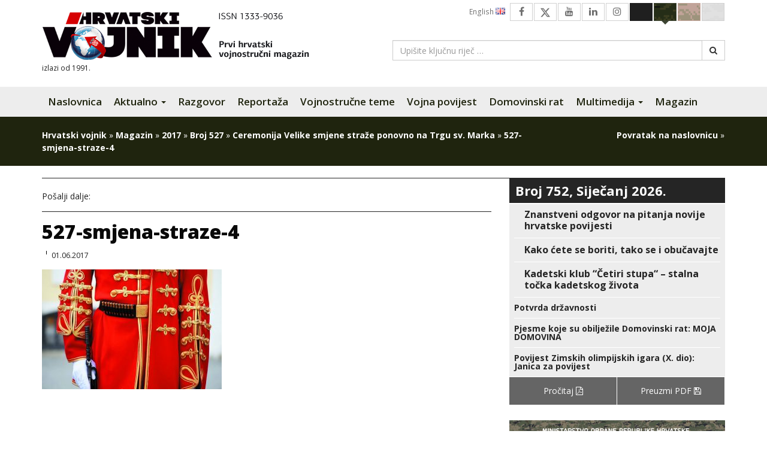

--- FILE ---
content_type: text/html; charset=UTF-8
request_url: https://hrvatski-vojnik.hr/ceremonija-velike-smjene-straze-ponovno-na-trgu-sv-marka/attachment-527-smjena-straze-4/
body_size: 15767
content:
<!DOCTYPE html>
<html lang="hr" class="no-js no-svg">
<head>
<meta charset="UTF-8">
<meta name="viewport" content="width=device-width, initial-scale=1">
<link rel="profile" href="http://gmpg.org/xfn/11">

<script>(function(html){html.className = html.className.replace(/\bno-js\b/,'js')})(document.documentElement);</script>
<meta name='robots' content='index, follow, max-image-preview:large, max-snippet:-1, max-video-preview:-1' />

	<!-- This site is optimized with the Yoast SEO plugin v26.4 - https://yoast.com/wordpress/plugins/seo/ -->
	<title>527-smjena-straze-4 - Hrvatski vojnik</title>
	<link rel="canonical" href="https://hrvatski-vojnik.hr/ceremonija-velike-smjene-straze-ponovno-na-trgu-sv-marka/attachment-527-smjena-straze-4/" />
	<meta property="og:locale" content="hr_HR" />
	<meta property="og:type" content="article" />
	<meta property="og:title" content="527-smjena-straze-4 - Hrvatski vojnik" />
	<meta property="og:url" content="https://hrvatski-vojnik.hr/ceremonija-velike-smjene-straze-ponovno-na-trgu-sv-marka/attachment-527-smjena-straze-4/" />
	<meta property="og:site_name" content="Hrvatski vojnik" />
	<meta property="article:publisher" content="https://www.facebook.com/HrvatskiVojnikMagazin?ref=hl" />
	<meta property="article:modified_time" content="2017-10-10T15:58:13+00:00" />
	<meta property="og:image" content="https://hrvatski-vojnik.hr/ceremonija-velike-smjene-straze-ponovno-na-trgu-sv-marka/attachment-527-smjena-straze-4" />
	<meta property="og:image:width" content="750" />
	<meta property="og:image:height" content="501" />
	<meta property="og:image:type" content="image/jpeg" />
	<meta name="twitter:card" content="summary_large_image" />
	<meta name="twitter:site" content="@HRvojnik" />
	<script type="application/ld+json" class="yoast-schema-graph">{"@context":"https://schema.org","@graph":[{"@type":"WebPage","@id":"https://hrvatski-vojnik.hr/ceremonija-velike-smjene-straze-ponovno-na-trgu-sv-marka/attachment-527-smjena-straze-4/","url":"https://hrvatski-vojnik.hr/ceremonija-velike-smjene-straze-ponovno-na-trgu-sv-marka/attachment-527-smjena-straze-4/","name":"527-smjena-straze-4 - Hrvatski vojnik","isPartOf":{"@id":"https://hrvatski-vojnik.hr/#website"},"primaryImageOfPage":{"@id":"https://hrvatski-vojnik.hr/ceremonija-velike-smjene-straze-ponovno-na-trgu-sv-marka/attachment-527-smjena-straze-4/#primaryimage"},"image":{"@id":"https://hrvatski-vojnik.hr/ceremonija-velike-smjene-straze-ponovno-na-trgu-sv-marka/attachment-527-smjena-straze-4/#primaryimage"},"thumbnailUrl":"https://hrvatski-vojnik.hr/wp-content/uploads/2017/06/527-smjena-straze-4.jpg","datePublished":"2017-06-01T07:59:36+00:00","dateModified":"2017-10-10T15:58:13+00:00","breadcrumb":{"@id":"https://hrvatski-vojnik.hr/ceremonija-velike-smjene-straze-ponovno-na-trgu-sv-marka/attachment-527-smjena-straze-4/#breadcrumb"},"inLanguage":"hr","potentialAction":[{"@type":"ReadAction","target":["https://hrvatski-vojnik.hr/ceremonija-velike-smjene-straze-ponovno-na-trgu-sv-marka/attachment-527-smjena-straze-4/"]}]},{"@type":"ImageObject","inLanguage":"hr","@id":"https://hrvatski-vojnik.hr/ceremonija-velike-smjene-straze-ponovno-na-trgu-sv-marka/attachment-527-smjena-straze-4/#primaryimage","url":"https://hrvatski-vojnik.hr/wp-content/uploads/2017/06/527-smjena-straze-4.jpg","contentUrl":"https://hrvatski-vojnik.hr/wp-content/uploads/2017/06/527-smjena-straze-4.jpg","width":750,"height":501},{"@type":"BreadcrumbList","@id":"https://hrvatski-vojnik.hr/ceremonija-velike-smjene-straze-ponovno-na-trgu-sv-marka/attachment-527-smjena-straze-4/#breadcrumb","itemListElement":[{"@type":"ListItem","position":1,"name":"Hrvatski vojnik","item":"https://hrvatski-vojnik.hr/"},{"@type":"ListItem","position":2,"name":"Magazin","item":"https://hrvatski-vojnik.hr/kategorija/magazin/"},{"@type":"ListItem","position":3,"name":"2017","item":"https://hrvatski-vojnik.hr/kategorija/magazin/2017/"},{"@type":"ListItem","position":4,"name":"Broj 527","item":"https://hrvatski-vojnik.hr/kategorija/magazin/2017/broj-527/"},{"@type":"ListItem","position":5,"name":"Ceremonija Velike smjene straže ponovno na Trgu sv. Marka","item":"https://hrvatski-vojnik.hr/ceremonija-velike-smjene-straze-ponovno-na-trgu-sv-marka/"},{"@type":"ListItem","position":6,"name":"527-smjena-straze-4"}]},{"@type":"WebSite","@id":"https://hrvatski-vojnik.hr/#website","url":"https://hrvatski-vojnik.hr/","name":"Hrvatski vojnik","description":"Internet izdanje","publisher":{"@id":"https://hrvatski-vojnik.hr/#organization"},"potentialAction":[{"@type":"SearchAction","target":{"@type":"EntryPoint","urlTemplate":"https://hrvatski-vojnik.hr/?s={search_term_string}"},"query-input":{"@type":"PropertyValueSpecification","valueRequired":true,"valueName":"search_term_string"}}],"inLanguage":"hr"},{"@type":"Organization","@id":"https://hrvatski-vojnik.hr/#organization","name":"Hrvatski vojnik","url":"https://hrvatski-vojnik.hr/","logo":{"@type":"ImageObject","inLanguage":"hr","@id":"https://hrvatski-vojnik.hr/#/schema/logo/image/","url":"https://hrvatski-vojnik.hr/wp-content/uploads/2018/09/logo.png","contentUrl":"https://hrvatski-vojnik.hr/wp-content/uploads/2018/09/logo.png","width":474,"height":85,"caption":"Hrvatski vojnik"},"image":{"@id":"https://hrvatski-vojnik.hr/#/schema/logo/image/"},"sameAs":["https://www.facebook.com/HrvatskiVojnikMagazin?ref=hl","https://x.com/HRvojnik","https://www.youtube.com/channel/UCezguSj1LvMIiG_y1pCOucA"]}]}</script>
	<!-- / Yoast SEO plugin. -->


<link rel='dns-prefetch' href='//morh.dev' />
<link rel='dns-prefetch' href='//fonts.googleapis.com' />
<link rel='dns-prefetch' href='//cdn.jsdelivr.net' />
<link rel='dns-prefetch' href='//netdna.bootstrapcdn.com' />
<link rel='dns-prefetch' href='//cdnjs.cloudflare.com' />
<link rel="alternate" type="application/rss+xml" title="Hrvatski vojnik &raquo; Kanal" href="https://hrvatski-vojnik.hr/feed/" />
<link rel="alternate" type="application/rss+xml" title="Hrvatski vojnik &raquo; Kanal komentara" href="https://hrvatski-vojnik.hr/comments/feed/" />
<link rel="alternate" title="oEmbed (JSON)" type="application/json+oembed" href="https://hrvatski-vojnik.hr/wp-json/oembed/1.0/embed?url=https%3A%2F%2Fhrvatski-vojnik.hr%2Fceremonija-velike-smjene-straze-ponovno-na-trgu-sv-marka%2Fattachment-527-smjena-straze-4%2F" />
<link rel="alternate" title="oEmbed (XML)" type="text/xml+oembed" href="https://hrvatski-vojnik.hr/wp-json/oembed/1.0/embed?url=https%3A%2F%2Fhrvatski-vojnik.hr%2Fceremonija-velike-smjene-straze-ponovno-na-trgu-sv-marka%2Fattachment-527-smjena-straze-4%2F&#038;format=xml" />
<style id='wp-img-auto-sizes-contain-inline-css' type='text/css'>
img:is([sizes=auto i],[sizes^="auto," i]){contain-intrinsic-size:3000px 1500px}
/*# sourceURL=wp-img-auto-sizes-contain-inline-css */
</style>
<style id='wp-emoji-styles-inline-css' type='text/css'>

	img.wp-smiley, img.emoji {
		display: inline !important;
		border: none !important;
		box-shadow: none !important;
		height: 1em !important;
		width: 1em !important;
		margin: 0 0.07em !important;
		vertical-align: -0.1em !important;
		background: none !important;
		padding: 0 !important;
	}
/*# sourceURL=wp-emoji-styles-inline-css */
</style>
<style id='wp-block-library-inline-css' type='text/css'>
:root{--wp-block-synced-color:#7a00df;--wp-block-synced-color--rgb:122,0,223;--wp-bound-block-color:var(--wp-block-synced-color);--wp-editor-canvas-background:#ddd;--wp-admin-theme-color:#007cba;--wp-admin-theme-color--rgb:0,124,186;--wp-admin-theme-color-darker-10:#006ba1;--wp-admin-theme-color-darker-10--rgb:0,107,160.5;--wp-admin-theme-color-darker-20:#005a87;--wp-admin-theme-color-darker-20--rgb:0,90,135;--wp-admin-border-width-focus:2px}@media (min-resolution:192dpi){:root{--wp-admin-border-width-focus:1.5px}}.wp-element-button{cursor:pointer}:root .has-very-light-gray-background-color{background-color:#eee}:root .has-very-dark-gray-background-color{background-color:#313131}:root .has-very-light-gray-color{color:#eee}:root .has-very-dark-gray-color{color:#313131}:root .has-vivid-green-cyan-to-vivid-cyan-blue-gradient-background{background:linear-gradient(135deg,#00d084,#0693e3)}:root .has-purple-crush-gradient-background{background:linear-gradient(135deg,#34e2e4,#4721fb 50%,#ab1dfe)}:root .has-hazy-dawn-gradient-background{background:linear-gradient(135deg,#faaca8,#dad0ec)}:root .has-subdued-olive-gradient-background{background:linear-gradient(135deg,#fafae1,#67a671)}:root .has-atomic-cream-gradient-background{background:linear-gradient(135deg,#fdd79a,#004a59)}:root .has-nightshade-gradient-background{background:linear-gradient(135deg,#330968,#31cdcf)}:root .has-midnight-gradient-background{background:linear-gradient(135deg,#020381,#2874fc)}:root{--wp--preset--font-size--normal:16px;--wp--preset--font-size--huge:42px}.has-regular-font-size{font-size:1em}.has-larger-font-size{font-size:2.625em}.has-normal-font-size{font-size:var(--wp--preset--font-size--normal)}.has-huge-font-size{font-size:var(--wp--preset--font-size--huge)}.has-text-align-center{text-align:center}.has-text-align-left{text-align:left}.has-text-align-right{text-align:right}.has-fit-text{white-space:nowrap!important}#end-resizable-editor-section{display:none}.aligncenter{clear:both}.items-justified-left{justify-content:flex-start}.items-justified-center{justify-content:center}.items-justified-right{justify-content:flex-end}.items-justified-space-between{justify-content:space-between}.screen-reader-text{border:0;clip-path:inset(50%);height:1px;margin:-1px;overflow:hidden;padding:0;position:absolute;width:1px;word-wrap:normal!important}.screen-reader-text:focus{background-color:#ddd;clip-path:none;color:#444;display:block;font-size:1em;height:auto;left:5px;line-height:normal;padding:15px 23px 14px;text-decoration:none;top:5px;width:auto;z-index:100000}html :where(.has-border-color){border-style:solid}html :where([style*=border-top-color]){border-top-style:solid}html :where([style*=border-right-color]){border-right-style:solid}html :where([style*=border-bottom-color]){border-bottom-style:solid}html :where([style*=border-left-color]){border-left-style:solid}html :where([style*=border-width]){border-style:solid}html :where([style*=border-top-width]){border-top-style:solid}html :where([style*=border-right-width]){border-right-style:solid}html :where([style*=border-bottom-width]){border-bottom-style:solid}html :where([style*=border-left-width]){border-left-style:solid}html :where(img[class*=wp-image-]){height:auto;max-width:100%}:where(figure){margin:0 0 1em}html :where(.is-position-sticky){--wp-admin--admin-bar--position-offset:var(--wp-admin--admin-bar--height,0px)}@media screen and (max-width:600px){html :where(.is-position-sticky){--wp-admin--admin-bar--position-offset:0px}}

/*# sourceURL=wp-block-library-inline-css */
</style><style id='global-styles-inline-css' type='text/css'>
:root{--wp--preset--aspect-ratio--square: 1;--wp--preset--aspect-ratio--4-3: 4/3;--wp--preset--aspect-ratio--3-4: 3/4;--wp--preset--aspect-ratio--3-2: 3/2;--wp--preset--aspect-ratio--2-3: 2/3;--wp--preset--aspect-ratio--16-9: 16/9;--wp--preset--aspect-ratio--9-16: 9/16;--wp--preset--color--black: #000000;--wp--preset--color--cyan-bluish-gray: #abb8c3;--wp--preset--color--white: #ffffff;--wp--preset--color--pale-pink: #f78da7;--wp--preset--color--vivid-red: #cf2e2e;--wp--preset--color--luminous-vivid-orange: #ff6900;--wp--preset--color--luminous-vivid-amber: #fcb900;--wp--preset--color--light-green-cyan: #7bdcb5;--wp--preset--color--vivid-green-cyan: #00d084;--wp--preset--color--pale-cyan-blue: #8ed1fc;--wp--preset--color--vivid-cyan-blue: #0693e3;--wp--preset--color--vivid-purple: #9b51e0;--wp--preset--gradient--vivid-cyan-blue-to-vivid-purple: linear-gradient(135deg,rgb(6,147,227) 0%,rgb(155,81,224) 100%);--wp--preset--gradient--light-green-cyan-to-vivid-green-cyan: linear-gradient(135deg,rgb(122,220,180) 0%,rgb(0,208,130) 100%);--wp--preset--gradient--luminous-vivid-amber-to-luminous-vivid-orange: linear-gradient(135deg,rgb(252,185,0) 0%,rgb(255,105,0) 100%);--wp--preset--gradient--luminous-vivid-orange-to-vivid-red: linear-gradient(135deg,rgb(255,105,0) 0%,rgb(207,46,46) 100%);--wp--preset--gradient--very-light-gray-to-cyan-bluish-gray: linear-gradient(135deg,rgb(238,238,238) 0%,rgb(169,184,195) 100%);--wp--preset--gradient--cool-to-warm-spectrum: linear-gradient(135deg,rgb(74,234,220) 0%,rgb(151,120,209) 20%,rgb(207,42,186) 40%,rgb(238,44,130) 60%,rgb(251,105,98) 80%,rgb(254,248,76) 100%);--wp--preset--gradient--blush-light-purple: linear-gradient(135deg,rgb(255,206,236) 0%,rgb(152,150,240) 100%);--wp--preset--gradient--blush-bordeaux: linear-gradient(135deg,rgb(254,205,165) 0%,rgb(254,45,45) 50%,rgb(107,0,62) 100%);--wp--preset--gradient--luminous-dusk: linear-gradient(135deg,rgb(255,203,112) 0%,rgb(199,81,192) 50%,rgb(65,88,208) 100%);--wp--preset--gradient--pale-ocean: linear-gradient(135deg,rgb(255,245,203) 0%,rgb(182,227,212) 50%,rgb(51,167,181) 100%);--wp--preset--gradient--electric-grass: linear-gradient(135deg,rgb(202,248,128) 0%,rgb(113,206,126) 100%);--wp--preset--gradient--midnight: linear-gradient(135deg,rgb(2,3,129) 0%,rgb(40,116,252) 100%);--wp--preset--font-size--small: 13px;--wp--preset--font-size--medium: 20px;--wp--preset--font-size--large: 36px;--wp--preset--font-size--x-large: 42px;--wp--preset--spacing--20: 0.44rem;--wp--preset--spacing--30: 0.67rem;--wp--preset--spacing--40: 1rem;--wp--preset--spacing--50: 1.5rem;--wp--preset--spacing--60: 2.25rem;--wp--preset--spacing--70: 3.38rem;--wp--preset--spacing--80: 5.06rem;--wp--preset--shadow--natural: 6px 6px 9px rgba(0, 0, 0, 0.2);--wp--preset--shadow--deep: 12px 12px 50px rgba(0, 0, 0, 0.4);--wp--preset--shadow--sharp: 6px 6px 0px rgba(0, 0, 0, 0.2);--wp--preset--shadow--outlined: 6px 6px 0px -3px rgb(255, 255, 255), 6px 6px rgb(0, 0, 0);--wp--preset--shadow--crisp: 6px 6px 0px rgb(0, 0, 0);}:where(.is-layout-flex){gap: 0.5em;}:where(.is-layout-grid){gap: 0.5em;}body .is-layout-flex{display: flex;}.is-layout-flex{flex-wrap: wrap;align-items: center;}.is-layout-flex > :is(*, div){margin: 0;}body .is-layout-grid{display: grid;}.is-layout-grid > :is(*, div){margin: 0;}:where(.wp-block-columns.is-layout-flex){gap: 2em;}:where(.wp-block-columns.is-layout-grid){gap: 2em;}:where(.wp-block-post-template.is-layout-flex){gap: 1.25em;}:where(.wp-block-post-template.is-layout-grid){gap: 1.25em;}.has-black-color{color: var(--wp--preset--color--black) !important;}.has-cyan-bluish-gray-color{color: var(--wp--preset--color--cyan-bluish-gray) !important;}.has-white-color{color: var(--wp--preset--color--white) !important;}.has-pale-pink-color{color: var(--wp--preset--color--pale-pink) !important;}.has-vivid-red-color{color: var(--wp--preset--color--vivid-red) !important;}.has-luminous-vivid-orange-color{color: var(--wp--preset--color--luminous-vivid-orange) !important;}.has-luminous-vivid-amber-color{color: var(--wp--preset--color--luminous-vivid-amber) !important;}.has-light-green-cyan-color{color: var(--wp--preset--color--light-green-cyan) !important;}.has-vivid-green-cyan-color{color: var(--wp--preset--color--vivid-green-cyan) !important;}.has-pale-cyan-blue-color{color: var(--wp--preset--color--pale-cyan-blue) !important;}.has-vivid-cyan-blue-color{color: var(--wp--preset--color--vivid-cyan-blue) !important;}.has-vivid-purple-color{color: var(--wp--preset--color--vivid-purple) !important;}.has-black-background-color{background-color: var(--wp--preset--color--black) !important;}.has-cyan-bluish-gray-background-color{background-color: var(--wp--preset--color--cyan-bluish-gray) !important;}.has-white-background-color{background-color: var(--wp--preset--color--white) !important;}.has-pale-pink-background-color{background-color: var(--wp--preset--color--pale-pink) !important;}.has-vivid-red-background-color{background-color: var(--wp--preset--color--vivid-red) !important;}.has-luminous-vivid-orange-background-color{background-color: var(--wp--preset--color--luminous-vivid-orange) !important;}.has-luminous-vivid-amber-background-color{background-color: var(--wp--preset--color--luminous-vivid-amber) !important;}.has-light-green-cyan-background-color{background-color: var(--wp--preset--color--light-green-cyan) !important;}.has-vivid-green-cyan-background-color{background-color: var(--wp--preset--color--vivid-green-cyan) !important;}.has-pale-cyan-blue-background-color{background-color: var(--wp--preset--color--pale-cyan-blue) !important;}.has-vivid-cyan-blue-background-color{background-color: var(--wp--preset--color--vivid-cyan-blue) !important;}.has-vivid-purple-background-color{background-color: var(--wp--preset--color--vivid-purple) !important;}.has-black-border-color{border-color: var(--wp--preset--color--black) !important;}.has-cyan-bluish-gray-border-color{border-color: var(--wp--preset--color--cyan-bluish-gray) !important;}.has-white-border-color{border-color: var(--wp--preset--color--white) !important;}.has-pale-pink-border-color{border-color: var(--wp--preset--color--pale-pink) !important;}.has-vivid-red-border-color{border-color: var(--wp--preset--color--vivid-red) !important;}.has-luminous-vivid-orange-border-color{border-color: var(--wp--preset--color--luminous-vivid-orange) !important;}.has-luminous-vivid-amber-border-color{border-color: var(--wp--preset--color--luminous-vivid-amber) !important;}.has-light-green-cyan-border-color{border-color: var(--wp--preset--color--light-green-cyan) !important;}.has-vivid-green-cyan-border-color{border-color: var(--wp--preset--color--vivid-green-cyan) !important;}.has-pale-cyan-blue-border-color{border-color: var(--wp--preset--color--pale-cyan-blue) !important;}.has-vivid-cyan-blue-border-color{border-color: var(--wp--preset--color--vivid-cyan-blue) !important;}.has-vivid-purple-border-color{border-color: var(--wp--preset--color--vivid-purple) !important;}.has-vivid-cyan-blue-to-vivid-purple-gradient-background{background: var(--wp--preset--gradient--vivid-cyan-blue-to-vivid-purple) !important;}.has-light-green-cyan-to-vivid-green-cyan-gradient-background{background: var(--wp--preset--gradient--light-green-cyan-to-vivid-green-cyan) !important;}.has-luminous-vivid-amber-to-luminous-vivid-orange-gradient-background{background: var(--wp--preset--gradient--luminous-vivid-amber-to-luminous-vivid-orange) !important;}.has-luminous-vivid-orange-to-vivid-red-gradient-background{background: var(--wp--preset--gradient--luminous-vivid-orange-to-vivid-red) !important;}.has-very-light-gray-to-cyan-bluish-gray-gradient-background{background: var(--wp--preset--gradient--very-light-gray-to-cyan-bluish-gray) !important;}.has-cool-to-warm-spectrum-gradient-background{background: var(--wp--preset--gradient--cool-to-warm-spectrum) !important;}.has-blush-light-purple-gradient-background{background: var(--wp--preset--gradient--blush-light-purple) !important;}.has-blush-bordeaux-gradient-background{background: var(--wp--preset--gradient--blush-bordeaux) !important;}.has-luminous-dusk-gradient-background{background: var(--wp--preset--gradient--luminous-dusk) !important;}.has-pale-ocean-gradient-background{background: var(--wp--preset--gradient--pale-ocean) !important;}.has-electric-grass-gradient-background{background: var(--wp--preset--gradient--electric-grass) !important;}.has-midnight-gradient-background{background: var(--wp--preset--gradient--midnight) !important;}.has-small-font-size{font-size: var(--wp--preset--font-size--small) !important;}.has-medium-font-size{font-size: var(--wp--preset--font-size--medium) !important;}.has-large-font-size{font-size: var(--wp--preset--font-size--large) !important;}.has-x-large-font-size{font-size: var(--wp--preset--font-size--x-large) !important;}
/*# sourceURL=global-styles-inline-css */
</style>

<style id='classic-theme-styles-inline-css' type='text/css'>
/*! This file is auto-generated */
.wp-block-button__link{color:#fff;background-color:#32373c;border-radius:9999px;box-shadow:none;text-decoration:none;padding:calc(.667em + 2px) calc(1.333em + 2px);font-size:1.125em}.wp-block-file__button{background:#32373c;color:#fff;text-decoration:none}
/*# sourceURL=/wp-includes/css/classic-themes.min.css */
</style>
<link rel='stylesheet' id='fdaw-css' href='https://morh.dev/accessibility/hv/assets/css/fdaw.min.css?ver=261ba7a25b2d0c3ff1177a3e2ee774bb' type='text/css' media='all' />
<link rel='stylesheet' id='fancybox-0-css' href='https://hrvatski-vojnik.hr/wp-content/plugins/nextgen-gallery/static/Lightbox/fancybox/jquery.fancybox-1.3.4.css?ver=3.59.12' type='text/css' media='all' />
<link rel='stylesheet' id='dflip-icons-style-css' href='https://hrvatski-vojnik.hr/wp-content/plugins/dflip/assets/css/themify-icons.css?ver=1.2.8' type='text/css' media='all' />
<link rel='stylesheet' id='dflip-style-css' href='https://hrvatski-vojnik.hr/wp-content/plugins/dflip/assets/css/dflip.css?ver=1.2.8' type='text/css' media='all' />
<link rel='stylesheet' id='hv2017-fonts-css' href='https://fonts.googleapis.com/css?family=Open+Sans%3A300%2C300i%2C400%2C400i%2C600%2C600i%2C700%2C700i%2C800%2C800i&#038;subset=latin%2Clatin-ext' type='text/css' media='all' />
<link rel='stylesheet' id='font-awesome-new-css' href='https://cdn.jsdelivr.net/npm/bootstrap-icons@1.11.3/font/bootstrap-icons.css?ver=1.11.3' type='text/css' media='screen' />
<link rel='stylesheet' id='font-awesome-css' href='https://netdna.bootstrapcdn.com/font-awesome/4.7.0/css/font-awesome.min.css?ver=4.7.0' type='text/css' media='screen' />
<link rel='stylesheet' id='bootstrap-css' href='https://netdna.bootstrapcdn.com/bootstrap/3.3.7/css/bootstrap.min.css?ver=3.3.7' type='text/css' media='all' />
<link rel='stylesheet' id='bootstrap-submenu-css' href='https://cdnjs.cloudflare.com/ajax/libs/bootstrap-submenu/2.0.4/css/bootstrap-submenu.min.css?ver=2.0.4' type='text/css' media='all' />
<link rel='stylesheet' id='owlcarousel2-css' href='https://cdnjs.cloudflare.com/ajax/libs/OwlCarousel2/2.2.1/assets/owl.carousel.min.css?ver=2.2.1' type='text/css' media='all' />
<link rel='stylesheet' id='owlcarousel2-theme-css' href='https://cdnjs.cloudflare.com/ajax/libs/OwlCarousel2/2.2.1/assets/owl.theme.default.min.css?ver=2.2.1' type='text/css' media='all' />
<link rel='stylesheet' id='hv2017-css' href='https://hrvatski-vojnik.hr/wp-content/themes/hv2017/style.css?ver=261ba7a25b2d0c3ff1177a3e2ee774bb' type='text/css' media='all' />
<script type="text/javascript" data-cfasync="false" src="https://hrvatski-vojnik.hr/wp-includes/js/jquery/jquery.min.js?ver=3.7.1" id="jquery-core-js"></script>
<script type="text/javascript" src="https://hrvatski-vojnik.hr/wp-includes/js/jquery/jquery-migrate.min.js?ver=3.4.1" id="jquery-migrate-js"></script>
<script type="text/javascript" id="photocrati_ajax-js-extra">
/* <![CDATA[ */
var photocrati_ajax = {"url":"https://hrvatski-vojnik.hr/index.php?photocrati_ajax=1","rest_url":"https://hrvatski-vojnik.hr/wp-json/","wp_home_url":"https://hrvatski-vojnik.hr","wp_site_url":"https://hrvatski-vojnik.hr","wp_root_url":"https://hrvatski-vojnik.hr","wp_plugins_url":"https://hrvatski-vojnik.hr/wp-content/plugins","wp_content_url":"https://hrvatski-vojnik.hr/wp-content","wp_includes_url":"https://hrvatski-vojnik.hr/wp-includes/","ngg_param_slug":"hv-galerija","rest_nonce":"be72b3ecad"};
//# sourceURL=photocrati_ajax-js-extra
/* ]]> */
</script>
<script type="text/javascript" src="https://hrvatski-vojnik.hr/wp-content/plugins/nextgen-gallery/static/Legacy/ajax.min.js?ver=3.59.12" id="photocrati_ajax-js"></script>
<link rel="https://api.w.org/" href="https://hrvatski-vojnik.hr/wp-json/" /><link rel="alternate" title="JSON" type="application/json" href="https://hrvatski-vojnik.hr/wp-json/wp/v2/media/8106" /><link rel="EditURI" type="application/rsd+xml" title="RSD" href="https://hrvatski-vojnik.hr/xmlrpc.php?rsd" />

<link rel='shortlink' href='https://hrvatski-vojnik.hr/?p=8106' />
<style type='text/css'>.rp4wp-related-posts ul{width:100%;padding:0;margin:0;float:left;}
.rp4wp-related-posts ul>li{list-style:none;padding:5px 0;margin:0 0 5px 0;clear:both;border-bottom: 1px solid #252525;}
.rp4wp-related-posts ul>li>div>a {font-size: 18px;font-weight: 700;margin: 0 0 10px;display: block;line-height: 1em;color: #1f1f1f;}
.rp4wp-related-posts ul>li>div>p{margin:0;padding:0 0 5px 0;}
.rp4wp-related-post-image{width:35%;padding-right:25px;-moz-box-sizing:border-box;-webkit-box-sizing:border-box;box-sizing:border-box;float:left;}
.rp4wp-related-posts > h3 {border-bottom: 1px solid #252525;font-weight: 800;font-size: 24px;font-family: 'Open Sans', sans-serif;margin-top: 20px;margin-bottom: 10px;line-height: 1.1;}</style>
<script data-cfasync="false"> var dFlipLocation = "https://hrvatski-vojnik.hr/wp-content/plugins/dflip/assets/"; var dFlipWPGlobal = {"text":{"toggleSound":"Uklju\u010di\/isklju\u010di zvuk","toggleThumbnails":"Uklju\u010di\/isklju\u010di sli\u010dice","toggleOutline":"Uklju\u010di\/isklju\u010di bookmarke","previousPage":"Prva stranica","nextPage":"Sljede\u0107a stranica","toggleFullscreen":"Cijeli ekran","zoomIn":"Zoom In","zoomOut":"Zoom Out","toggleHelp":"Prika\u017ei pomo\u0107","singlePageMode":"Mod jedne stranice","doublePageMode":"Mod dvije stranice","downloadPDFFile":"Preuzmite PDF datoteku","gotoFirstPage":"Idi na prvu stranicu","gotoLastPage":"Idi na zadnju stranicu","share":"Podijeli"},"mainControls":"altPrev,pageNumber,altNext,outline,thumbnail,zoomIn,zoomOut,fullScreen,share,more","hideControls":"","scrollWheel":"true","backgroundColor":"#ffffff","backgroundImage":"","height":"850","duration":"800","soundEnable":"true","enableDownload":"true","webgl":"true","hard":"cover","maxTextureSize":"1600","zoomRatio":"1.5","singlePageMode":"0"};</script>		<style type="text/css" id="wp-custom-css">
			body.page-template-page-template-prelistaj-online .article-preview__meta { display: none!important; }


@media only screen and (min-width: 481px) {
img:is([sizes="auto" i], [sizes^="auto," i]) {
    width: revert-layer !important;
}
}		</style>
		</head>

<body class="attachment wp-singular attachment-template-default single single-attachment postid-8106 attachmentid-8106 attachment-jpeg wp-theme-hv2017 theme-green">

<script>
  (function(i,s,o,g,r,a,m){i['GoogleAnalyticsObject']=r;i[r]=i[r]||function(){
  (i[r].q=i[r].q||[]).push(arguments)},i[r].l=1*new Date();a=s.createElement(o),
  m=s.getElementsByTagName(o)[0];a.async=1;a.src=g;m.parentNode.insertBefore(a,m)
  })(window,document,'script','//www.google-analytics.com/analytics.js','ga');

  ga('create', 'UA-64110755-1', 'auto');
  ga('send', 'pageview');

</script>


    <header id="header" class="section">
        <div class="container">
            <div class="row">
                <div class="col-sm-6 col-md-6 col-lg-6">
                    <h1 class="brand">
                        <a href="https://hrvatski-vojnik.hr/" rel="home" title="Hrvatski vojnik - Internet izdanje"><img src="https://hrvatski-vojnik.hr/wp-content/themes/hv2017/assets/images/logo-2021.png" alt="Hrvatski vojnik"></a>
                    </h1>
                    <small class="brand__meta">izlazi od 1991.</small>
                </div><!-- /.col-sm-6 col-md-6 col-lg-6 -->
                <div class="col-sm-6 col-md-6 col-lg-6">
                    <ul class="top-nav clearfix" id="top-nav">
                        <li><a href="#" class="btn--theme" id="switch--theme-white" data-theme="white">&nbsp;</a></li>
                        <li><a href="#" class="btn--theme" id="switch--theme-brown" data-theme="brown">&nbsp;</a></li>
                        <li><a href="#" class="btn--theme" id="switch--theme-green" data-theme="green">&nbsp;</a></li>
                        <li><a href="#" class="btn--theme" id="switch--theme-dark" data-theme="dark">&nbsp;</a></li>
                        <li><a href="https://www.instagram.com/hrvatskivojnik_magazin/" class="btn--social"><i class="fa fa-instagram" aria-hidden="true"></i></a></li>
                        <li><a href="https://www.linkedin.com/in/hrvatski-vojnik-74ba1a111/" class="btn--social"><i class="fa fa-linkedin" aria-hidden="true"></i></a></li>
                        <li><a href="https://www.youtube.com/channel/UCezguSj1LvMIiG_y1pCOucA" class="btn--social"><i class="fa fa-youtube" aria-hidden="true"></i></a></li>
                        <li><a href="https://twitter.com/HRvojnik" class="btn--social"><i class="bi bi-twitter-x"></i></a></li>
                        <li><a href="https://www.facebook.com/HrvatskiVojnikMagazin?ref=hl" class="btn--social"><i class="fa fa-facebook" aria-hidden="true"></i></a></li>
                        <li><a href="https://hrvatski-vojnik.hr/kategorija/english/" class="btn--lang btn--lang-gb">English <img src="https://hrvatski-vojnik.hr/wp-content/themes/hv2017/assets/images/icons/gb.png" width="16" height="11" alt=""></a></li>
                    </ul>

                    <form role="search" method="get" class="header-search" action="https://hrvatski-vojnik.hr/">
                        <div class="input-group">
                            <input type="search" id="s" class="form-control" placeholder="Upišite ključnu riječ &hellip;" value="" name="s">
                            <span class="input-group-btn">
                                <button class="btn btn-default" type="submit"><i class="fa fa-search"></i></button>
                            </span>
                        </div><!-- /.input-group -->
                    </form>

                </div><!-- /.col-sm-6 col-md-6 col-lg-6 -->
            </div><!-- /.row -->
        </div><!-- /.container -->
    </header>


    <nav class="navbar navbar-default navbar-hv2017" id="main-nav">
        <div class="container">
            <div class="navbar-header">
                <button type="button" class="navbar-toggle collapsed" data-toggle="collapse" data-target="#main-nav-collapse" aria-expanded="false">
                    <span class="sr-only">Navigacija</span>
                    <span class="icon-bar"></span>
                    <span class="icon-bar"></span>
                    <span class="icon-bar"></span>
                </button>
                <a class="navbar-brand" href="https://hrvatski-vojnik.hr/" rel="home" title="Hrvatski vojnik - Internet izdanje">Hrvatski vojnik</a>
            </div>
            <div class="collapse navbar-collapse" id="main-nav-collapse">
                
                    <ul id="menu-glavni-izbornik" class="nav navbar-nav main-navbar-nav"><li id="menu-item-13353" class="menu-item menu-item-type-post_type menu-item-object-page menu-item-home menu-item-13353"><a title="Naslovnica" href="https://hrvatski-vojnik.hr/">Naslovnica</a></li>
<li id="menu-item-13354" class="menu-item menu-item-type-custom menu-item-object-custom menu-item-has-children menu-item-13354 dropdown"><a title="Aktualno" href="#" data-toggle="dropdown" data-submenu="true" class="dropdown-toggle" aria-haspopup="true" aria-expanded="false">Aktualno <span class="caret"></span></a>
<ul role="menu" class="dropdown-menu">
	<li id="menu-item-13358" class="menu-item menu-item-type-taxonomy menu-item-object-category menu-item-13358"><a title="Novosti iz OSRH" href="https://hrvatski-vojnik.hr/kategorija/novosti-iz-osrh/">Novosti iz OSRH</a></li>
	<li id="menu-item-13359" class="menu-item menu-item-type-taxonomy menu-item-object-category menu-item-13359"><a title="Novosti iz vojne tehnike" href="https://hrvatski-vojnik.hr/kategorija/novosti-iz-vojne-tehnike/">Novosti iz vojne tehnike</a></li>
</ul>
</li>
<li id="menu-item-13364" class="menu-item menu-item-type-taxonomy menu-item-object-category menu-item-13364"><a title="Razgovor" href="https://hrvatski-vojnik.hr/kategorija/razgovor/">Razgovor</a></li>
<li id="menu-item-13360" class="menu-item menu-item-type-taxonomy menu-item-object-category menu-item-13360"><a title="Reportaža" href="https://hrvatski-vojnik.hr/kategorija/reportaza/">Reportaža</a></li>
<li id="menu-item-13361" class="menu-item menu-item-type-taxonomy menu-item-object-category menu-item-13361"><a title="Vojnostručne teme" href="https://hrvatski-vojnik.hr/kategorija/vojnostrucne-teme/">Vojnostručne teme</a></li>
<li id="menu-item-13362" class="menu-item menu-item-type-taxonomy menu-item-object-category menu-item-13362"><a title="Vojna povijest" href="https://hrvatski-vojnik.hr/kategorija/vojna-povijest/">Vojna povijest</a></li>
<li id="menu-item-13363" class="menu-item menu-item-type-taxonomy menu-item-object-category menu-item-13363"><a title="Domovinski rat" href="https://hrvatski-vojnik.hr/kategorija/domovinski-rat/">Domovinski rat</a></li>
<li id="menu-item-13355" class="menu-item menu-item-type-custom menu-item-object-custom menu-item-has-children menu-item-13355 dropdown"><a title="Multimedija" href="#" data-toggle="dropdown" data-submenu="true" class="dropdown-toggle" aria-haspopup="true" aria-expanded="false">Multimedija <span class="caret"></span></a>
<ul role="menu" class="dropdown-menu">
	<li id="menu-item-13356" class="menu-item menu-item-type-custom menu-item-object-custom menu-item-has-children menu-item-13356 dropdown dropdown-submenu"><a class="dropdown-toggle" title="Fotografije" href="#">Fotografije</a>
	<ul role="menu" class="dropdown-menu">
		<li id="menu-item-13366" class="menu-item menu-item-type-taxonomy menu-item-object-category menu-item-13366"><a title="Obljetnice" href="https://hrvatski-vojnik.hr/kategorija/fotografije/obljetnice-fotografije/">Obljetnice</a></li>
		<li id="menu-item-13367" class="menu-item menu-item-type-taxonomy menu-item-object-category menu-item-13367"><a title="OSRH promo" href="https://hrvatski-vojnik.hr/kategorija/fotografije/osrh-promo-fotografije/">OSRH promo</a></li>
		<li id="menu-item-13365" class="menu-item menu-item-type-taxonomy menu-item-object-category menu-item-13365"><a title="Mirovne misije" href="https://hrvatski-vojnik.hr/kategorija/fotografije/mirovne-misije-fotografije/">Mirovne misije</a></li>
		<li id="menu-item-13368" class="menu-item menu-item-type-taxonomy menu-item-object-category menu-item-13368"><a title="Vojne vježbe" href="https://hrvatski-vojnik.hr/kategorija/fotografije/vojne-vjezbe-fotografije/">Vojne vježbe</a></li>
		<li id="menu-item-13375" class="menu-item menu-item-type-taxonomy menu-item-object-category menu-item-13375"><a title="Sve fotografije" href="https://hrvatski-vojnik.hr/kategorija/fotografije/">Sve fotografije</a></li>
	</ul>
</li>
	<li id="menu-item-13357" class="menu-item menu-item-type-custom menu-item-object-custom menu-item-has-children menu-item-13357 dropdown dropdown-submenu"><a class="dropdown-toggle" title="Video" href="#">Video</a>
	<ul role="menu" class="dropdown-menu">
		<li id="menu-item-13369" class="menu-item menu-item-type-taxonomy menu-item-object-category menu-item-13369"><a title="Domovinski rat" href="https://hrvatski-vojnik.hr/kategorija/videoprilozi/domovinski-rat-videoprilozi/">Domovinski rat</a></li>
		<li id="menu-item-13370" class="menu-item menu-item-type-taxonomy menu-item-object-category menu-item-13370"><a title="Mirovne misije" href="https://hrvatski-vojnik.hr/kategorija/videoprilozi/mirovne-misije/">Mirovne misije</a></li>
		<li id="menu-item-13371" class="menu-item menu-item-type-taxonomy menu-item-object-category menu-item-13371"><a title="Obljetnice" href="https://hrvatski-vojnik.hr/kategorija/videoprilozi/obljetnice/">Obljetnice</a></li>
		<li id="menu-item-13372" class="menu-item menu-item-type-taxonomy menu-item-object-category menu-item-13372"><a title="OSRH promo" href="https://hrvatski-vojnik.hr/kategorija/videoprilozi/osrh-promo/">OSRH promo</a></li>
		<li id="menu-item-13373" class="menu-item menu-item-type-taxonomy menu-item-object-category menu-item-13373"><a title="Vojne vježbe" href="https://hrvatski-vojnik.hr/kategorija/videoprilozi/vojne-vjezbe/">Vojne vježbe</a></li>
		<li id="menu-item-13374" class="menu-item menu-item-type-taxonomy menu-item-object-category menu-item-13374"><a title="Svi videoprilozi" href="https://hrvatski-vojnik.hr/kategorija/videoprilozi/">Svi videoprilozi</a></li>
	</ul>
</li>
</ul>
</li>
<li id="menu-item-126526" class="menu-item menu-item-type-taxonomy menu-item-object-category menu-item-126526"><a title="Magazin" href="https://hrvatski-vojnik.hr/kategorija/magazin/">Magazin</a></li>
</ul>
                            </div><!-- /.navbar-collapse -->
        </div><!-- /.container-fluid -->
    </nav>

<section id="breadcrumbs" class="section">
    <div class="container">
        <div class="row">
            <div class="col-md-9 col-lg-9">
                <nav class="breadcrumb"><span><span><a href="https://hrvatski-vojnik.hr/">Hrvatski vojnik</a></span> » <span><a href="https://hrvatski-vojnik.hr/kategorija/magazin/">Magazin</a></span> » <span><a href="https://hrvatski-vojnik.hr/kategorija/magazin/2017/">2017</a></span> » <span><a href="https://hrvatski-vojnik.hr/kategorija/magazin/2017/broj-527/">Broj 527</a></span> » <span><a href="https://hrvatski-vojnik.hr/ceremonija-velike-smjene-straze-ponovno-na-trgu-sv-marka/">Ceremonija Velike smjene straže ponovno na Trgu sv. Marka</a></span> » <span class="breadcrumb_last" aria-current="page"><strong>527-smjena-straze-4</strong></span></span></nav>            </div><!-- /.col-md-9 -->
            <div class="col-md-3 col-lg-3 hidden-sm hidden-xs text-right">
                <a class="btn btn-link" href="https://hrvatski-vojnik.hr/" rel="home" title="Hrvatski vojnik - Internet izdanje"><strong>Povratak na naslovnicu</strong> »
                </a>
            </div><!-- /.col-md-3 -->
        </div><!-- /.row -->
    </div><!-- /.container -->
</section>
<section id="content" class="section">
    <div class="container">
        <div class="row">
<div id="primary" class="col-sm-7 col-md-8 col-lg-8">
    <main id="main" class="section" role="main">

        <article id="post-8106" class="entry entry--single post-8106 attachment type-attachment status-inherit hentry">





    <div class="entry__share">
        <div class="row">
            <div class="col-sm-2"><span class="share-label">Pošalji dalje:</span></div>
            <div class="col-sm-10"><div class="sharethis-inline-share-buttons"></div></div>
        </div><!-- /.row -->
    </div><!--/.entry__share-->

    
    <header class="entry__header">

        
        <h1 class="entry__title">527-smjena-straze-4</h1>
        <ul class="article-preview__meta entry__meta">
            <li>
                <span class="categories">
                                    </span>
            </li>
            <li>
                <span class="date">
                    <time datetime="2017-06-01T09:59:36+02:00">01.06.2017</time>                </span>
            </li>
                </ul><!--/.entry__meta-->
    </header><!--/.entry__header-->

    
    <div class="entry__content">

        <p class="attachment"><a href='https://hrvatski-vojnik.hr/wp-content/uploads/2017/06/527-smjena-straze-4.jpg'><img fetchpriority="high" decoding="async" width="300" height="200" src="https://hrvatski-vojnik.hr/wp-content/uploads/2017/06/527-smjena-straze-4-300x200.jpg" class="attachment-medium size-medium" alt="" srcset="https://hrvatski-vojnik.hr/wp-content/uploads/2017/06/527-smjena-straze-4-300x200.jpg 300w, https://hrvatski-vojnik.hr/wp-content/uploads/2017/06/527-smjena-straze-4.jpg 750w" sizes="(max-width: 300px) 100vw, 300px" /></a></p>

        <div class="clearfix"></div>
    </div><!--/.entry__content-->

    

</article><!-- #post-## -->


    </main>
</div><!-- /#primary.col-sm-7 col-md-8 col-lg-8 -->

<div id="secondary" class="col-sm-5 col-md-4 col-lg-4 sidebar" role="complementary">
    <aside class="widget widget--magazin" role="widget">
        <header class="widget__header">
            <h4 class="widget__title">Broj 752, Siječanj 2026.</h4>
        </header>

        <div class="widget__body">
            <ul class="article-previews type04">

            
                                                        <li>
                                                    <a href="https://hrvatski-vojnik.hr/znanstveni-odgovor-na-pitanja-novije-hrvatske-povijesti/" id="post-148126" role="article" class="article-preview article-preview--horizontal type05 type10 post-148126 post type-post status-publish format-standard has-post-thumbnail hentry category-broj-752 category-razgovor tag-ante-nazor tag-memorijalni-centar tag-vukovar">
    <div class="article-preview__media">
            </div>
    <div class="article-preview__body">
        <h3 class="article-preview__title">
            <span>Znanstveni odgovor na pitanja novije hrvatske povijesti</span>
        </h3>
    </div>
</a>
                                            </li>
                                                        <li>
                                                    <a href="https://hrvatski-vojnik.hr/kako-cete-se-boriti-tako-se-i-obucavajte/" id="post-148110" role="article" class="article-preview article-preview--horizontal type05 type10 post-148110 post type-post status-publish format-standard has-post-thumbnail hentry category-broj-752 category-reportaza tag-zapovjednistvo-za-obuku-i-doktrinu">
    <div class="article-preview__media">
            </div>
    <div class="article-preview__body">
        <h3 class="article-preview__title">
            <span>Kako ćete se boriti, tako se i obučavajte</span>
        </h3>
    </div>
</a>
                                            </li>
                                                        <li>
                                                    <a href="https://hrvatski-vojnik.hr/kadetski-klub-cetiri-stupa-stalna-tocka-kadetskog-zivota/" id="post-148081" role="article" class="article-preview article-preview--horizontal type05 type10 post-148081 post type-post status-publish format-standard has-post-thumbnail hentry category-broj-752 category-reportaza tag-hvu">
    <div class="article-preview__media">
            </div>
    <div class="article-preview__body">
        <h3 class="article-preview__title">
            <span>Kadetski klub “Četiri stupa“ – stalna točka kadetskog života</span>
        </h3>
    </div>
</a>
                                            </li>
                                                        <li>
                                                    <a href="https://hrvatski-vojnik.hr/potvrda-drzavnosti/" id="post-148013" role="article" class="article-preview type05 type10 type11 post-148013 post type-post status-publish format-standard has-post-thumbnail hentry category-broj-752 category-domovinski-rat tag-medunarodno-priznanje-hrvatske">
    <div class="article-preview__body">
        <h3 class="article-preview__title">
            <span>Potvrda državnosti</span>
        </h3>
    </div>
</a>                                            </li>
                                                        <li>
                                                    <a href="https://hrvatski-vojnik.hr/pjesme-koje-su-obiljezile-domovinski-rat-moja-domovina/" id="post-148032" role="article" class="article-preview type05 type10 type11 post-148032 post type-post status-publish format-standard has-post-thumbnail hentry category-broj-752 category-domovinski-rat category-reportaza tag-moja-domovina">
    <div class="article-preview__body">
        <h3 class="article-preview__title">
            <span>Pjesme koje su obilježile Domovinski rat: MOJA DOMOVINA</span>
        </h3>
    </div>
</a>                                            </li>
                                                        <li>
                                                    <a href="https://hrvatski-vojnik.hr/povijest-zimskih-olimpijskih-igara-x-dio-janica-za-povijest/" id="post-148043" role="article" class="article-preview type05 type10 type11 post-148043 post type-post status-publish format-standard has-post-thumbnail hentry category-broj-752 category-razno category-reportaza tag-ivica-kostelic tag-janica-kostelic tag-ole-einar-bjorndalen tag-salt-lake-city tag-shizuka-arakawa tag-sven-hannawald tag-zoi">
    <div class="article-preview__body">
        <h3 class="article-preview__title">
            <span>Povijest Zimskih olimpijskih igara (X. dio): Janica za povijest</span>
        </h3>
    </div>
</a>                                            </li>
                                 
                        </ul>
        </div><!--/.widget__body -->

        <footer class="widget__footer">
            <ul class="list__flex type01">
                            <li>
                    <a href="https://hrvatski-vojnik.hr/kategorija/magazin/2026/broj-752/" class="btn btn-default btn-block gray-flat">
                        Pročitaj <i class="fa fa-file-pdf-o" aria-hidden="true"></i>
                    </a>
                </li>
                                        <li>
                    <a href="https://hrvatski-vojnik.hr/wp-content/uploads/2026/01/hv-752.pdf" class="btn btn-default btn-block gray-flat" target="_blank">
                        Preuzmi PDF <i class="fa fa-floppy-o" aria-hidden="true"></i>
                    </a>
                </li>
                        </ul>
        </footer>
    </aside>

    
        <aside id="media_image-2" class="widget widget--in-sidebar widget_media_image"><a href="https://hrvatski-vojnik.hr/natjecaji-oglasi/"><img width="464" height="80" src="https://hrvatski-vojnik.hr/wp-content/uploads/2018/03/sidebar-polozeni-oglasi-i-natjecaji.jpg" class="image wp-image-50360  attachment-full size-full" alt="Oglasi i natječaji" style="max-width: 100%; height: auto;" decoding="async" loading="lazy" srcset="https://hrvatski-vojnik.hr/wp-content/uploads/2018/03/sidebar-polozeni-oglasi-i-natjecaji.jpg 464w, https://hrvatski-vojnik.hr/wp-content/uploads/2018/03/sidebar-polozeni-oglasi-i-natjecaji-300x52.jpg 300w" sizes="auto, (max-width: 464px) 100vw, 464px" /></a></aside><aside id="media_image-3" class="widget widget--in-sidebar widget_media_image"><a href="http://adriaticseadefense.com/"><img width="470" height="80" src="https://hrvatski-vojnik.hr/wp-content/uploads/2025/04/asda2025-470x80-1.jpg" class="image wp-image-143047  attachment-full size-full" alt="" style="max-width: 100%; height: auto;" decoding="async" loading="lazy" srcset="https://hrvatski-vojnik.hr/wp-content/uploads/2025/04/asda2025-470x80-1.jpg 470w, https://hrvatski-vojnik.hr/wp-content/uploads/2025/04/asda2025-470x80-1-300x51.jpg 300w" sizes="auto, (max-width: 470px) 100vw, 470px" /></a></aside>
    
    <aside class="widget widget--latest" role="widget">
        <header class="widget__header">
            <ul class="list__flex type01" role="tablist">
                <li role="presentation" class="active">
                    <a href="#najcitanije" class="btn btn--tab btn-block" id="najcitanije--tab" aria-controls="najcitanije" role="tab" data-toggle="tab">Najčitanije</a>
                </li>
                <li role="presentation">
                    <a href="#najnovije" class="btn btn--tab btn-block" id="najnovije--tab" aria-controls="najnovije" role="tab" data-toggle="tab">Najnovije</a>
                </li>
            </ul>
        </header>

        <div class="widget__body tab-content">
            <div role="tabpanel" class="tab-pane active" id="najcitanije">
                <ul class="article-previews type04">
                                    <li><article role="article" class="article-preview type12"><div class="article-preview__body"><h3 class="article-preview__title"><a href="https://hrvatski-vojnik.hr/kuna-nova-hrvatska-kratka-strojnica/" title="Kuna: nova hrvatska kratka strojnica" rel="bookmark" data-views="53.802"><span>Kuna: nova hrvatska kratka strojnica</span></a></h3></div></article></li><li><article role="article" class="article-preview type12"><div class="article-preview__body"><h3 class="article-preview__title"><a href="https://hrvatski-vojnik.hr/natjecaji-oglasi/" title="Natječaji i oglasi" rel="bookmark" data-views="42.756"><span>Natječaji i oglasi</span></a></h3></div></article></li><li><article role="article" class="article-preview type12"><div class="article-preview__body"><h3 class="article-preview__title"><a href="https://hrvatski-vojnik.hr/hrvatski-snajperi/" title="Hrvatski snajperi" rel="bookmark" data-views="41.689"><span>Hrvatski snajperi</span></a></h3></div></article></li><li><article role="article" class="article-preview type12"><div class="article-preview__body"><h3 class="article-preview__title"><a href="https://hrvatski-vojnik.hr/orijentacija-i-fizicka-spremnost-na-testu/" title="Orijentacija i fizička spremnost na testu" rel="bookmark" data-views="39.260"><span>Orijentacija i fizička spremnost na testu</span></a></h3></div></article></li><li><article role="article" class="article-preview type12"><div class="article-preview__body"><h3 class="article-preview__title"><a href="https://hrvatski-vojnik.hr/streljacko-naoruzanje-h11-osvaja-svijet/" title="Streljačko naoružanje: H11 osvaja svijet" rel="bookmark" data-views="37.367"><span>Streljačko naoružanje: H11 osvaja svijet</span></a></h3></div></article></li>                                </ul>
            </div><!--/#najcitanije-->


            <div role="tabpanel" class="tab-pane" id="najnovije">
                <ul class="article-previews type04">
                                    <li>
                        <article role="article" class="article-preview type12 post-147149 post type-post status-publish format-standard has-post-thumbnail hentry category-novosti-iz-osrh">
    <div class="article-preview__body">
        <span class="article-preview__category"><a href="https://hrvatski-vojnik.hr/kategorija/novosti-iz-osrh/" rel="category tag">Novosti iz OSRH</a></span>
        <h3 class="article-preview__title">
            <a href="https://hrvatski-vojnik.hr/tecaj-u-hrm-u-2/" title="Tečaj u HRM-u" rel="bookmark"><span>Tečaj u HRM-u</span></a>
        </h3>
    </div>
</article>                    </li>
                                    <li>
                        <article role="article" class="article-preview type12 post-145681 post type-post status-publish format-standard has-post-thumbnail hentry category-novosti-iz-osrh tag-crveni-kriz tag-dragovoljno-darivanje-krvi tag-osrh">
    <div class="article-preview__body">
        <span class="article-preview__category"><a href="https://hrvatski-vojnik.hr/kategorija/novosti-iz-osrh/" rel="category tag">Novosti iz OSRH</a></span>
        <h3 class="article-preview__title">
            <a href="https://hrvatski-vojnik.hr/akcija-dragovoljnog-darivanja-krvi-na-vojnom-poligonu-eugen-kvaternik/" title="Akcija dragovoljnog darivanja krvi na vojnom poligonu “Eugen Kvaternik”" rel="bookmark"><span>Akcija dragovoljnog darivanja krvi na vojnom poligonu “Eugen Kvaternik”</span></a>
        </h3>
    </div>
</article>                    </li>
                                    <li>
                        <article role="article" class="article-preview type12 post-144690 post type-post status-publish format-standard has-post-thumbnail hentry category-novosti-iz-osrh tag-obuka tag-slunj">
    <div class="article-preview__body">
        <span class="article-preview__category"><a href="https://hrvatski-vojnik.hr/kategorija/novosti-iz-osrh/" rel="category tag">Novosti iz OSRH</a></span>
        <h3 class="article-preview__title">
            <a href="https://hrvatski-vojnik.hr/obuka-na-slunju-5/" title="Obuka na Slunju" rel="bookmark"><span>Obuka na Slunju</span></a>
        </h3>
    </div>
</article>                    </li>
                                    <li>
                        <article role="article" class="article-preview type12 post-143726 post type-post status-publish format-standard has-post-thumbnail hentry category-novosti-iz-osrh tag-dan-vojne-kapelanije tag-osrh tag-vojna-kapelanija tag-vojni-ordinarijat">
    <div class="article-preview__body">
        <span class="article-preview__category"><a href="https://hrvatski-vojnik.hr/kategorija/novosti-iz-osrh/" rel="category tag">Novosti iz OSRH</a></span>
        <h3 class="article-preview__title">
            <a href="https://hrvatski-vojnik.hr/dan-vojne-kapelanije-5/" title="Dan Vojne kapelanije" rel="bookmark"><span>Dan Vojne kapelanije</span></a>
        </h3>
    </div>
</article>                    </li>
                                    <li>
                        <article role="article" class="article-preview type12 post-143497 post type-post status-publish format-standard has-post-thumbnail hentry category-novosti-iz-osrh tag-osrh">
    <div class="article-preview__body">
        <span class="article-preview__category"><a href="https://hrvatski-vojnik.hr/kategorija/novosti-iz-osrh/" rel="category tag">Novosti iz OSRH</a></span>
        <h3 class="article-preview__title">
            <a href="https://hrvatski-vojnik.hr/podizanje-sposobnosti-u-gmbr-u/" title="Podizanje sposobnosti u GMBR-u" rel="bookmark"><span>Podizanje sposobnosti u GMBR-u</span></a>
        </h3>
    </div>
</article>                    </li>
                                </ul>
            </div><!--/#najnovije-->
        </div><!--/.widget__body -->

    </aside>

    <div class="clearfix"></div>
</div><!--/#secondary-->
        </div><!-- /.row -->
    </div><!-- /.container -->
</section>
    <footer class="section" id="footer">

        
            <nav class="section footer-nav">

                <ul id="menu-gornji-footer-izbornik" class="menu"><li id="menu-item-13395" class="menu-item menu-item-type-post_type menu-item-object-page menu-item-home menu-item-13395"><a href="https://hrvatski-vojnik.hr/">Naslovnica</a></li>
<li id="menu-item-13396" class="menu-item menu-item-type-taxonomy menu-item-object-category menu-item-13396"><a href="https://hrvatski-vojnik.hr/kategorija/novosti-iz-osrh/">Novosti iz OSRH</a></li>
<li id="menu-item-13401" class="menu-item menu-item-type-taxonomy menu-item-object-category menu-item-13401"><a href="https://hrvatski-vojnik.hr/kategorija/razgovor/">Razgovor</a></li>
<li id="menu-item-13397" class="menu-item menu-item-type-taxonomy menu-item-object-category menu-item-13397"><a href="https://hrvatski-vojnik.hr/kategorija/reportaza/">Reportaža</a></li>
<li id="menu-item-13398" class="menu-item menu-item-type-taxonomy menu-item-object-category menu-item-13398"><a href="https://hrvatski-vojnik.hr/kategorija/vojnostrucne-teme/">Vojnostručne teme</a></li>
<li id="menu-item-13399" class="menu-item menu-item-type-taxonomy menu-item-object-category menu-item-13399"><a href="https://hrvatski-vojnik.hr/kategorija/vojna-povijest/">Vojna povijest</a></li>
<li id="menu-item-13400" class="menu-item menu-item-type-taxonomy menu-item-object-category menu-item-13400"><a href="https://hrvatski-vojnik.hr/kategorija/domovinski-rat/">Domovinski rat</a></li>
<li id="menu-item-125535" class="menu-item menu-item-type-taxonomy menu-item-object-category menu-item-125535"><a href="https://hrvatski-vojnik.hr/kategorija/magazin/2023/">Magazin</a></li>
</ul>
            </nav>

        
        <section class="container footer__top">

            <div class="footer-blocks">
                <div class="footer-block footer-block__hva">

                    <h4 class="section__title">Hrvatski vojnik - arhiva</h4>

                    <div class="footer-blocks">

                                                                                                                                                            <div class="footer-block footer-block__cover">
                                        <a class="blocked" href="https://hrvatski-vojnik.hr/kategorija/magazin/2026/broj-751-2026/" title="Broj 751, Siječanj 2026." rel="bookmark">
                                            <img src="https://hrvatski-vojnik.hr/wp-content/uploads/2025/12/hv-751-cover-medium.jpg" alt="Broj 751, Siječanj 2026.">
                                        </a>
                                    </div><!--/.footer-block__cover-->
                                                                <div class="footer-block footer-block__carousel">
                                  <div id="footer-hv__carousel" class="owl-carousel">
                                                                                    
                                                                                                                                                                                        <div class="item">
                                        <a class="blocked" href="https://hrvatski-vojnik.hr/kategorija/magazin/2025/broj-750/" title="Broj 750, Prosinac 2025" rel="bookmark">
                                            <img src="https://hrvatski-vojnik.hr/wp-content/uploads/2025/12/hv-750-cover-small.jpg" alt="Broj 750, Prosinac 2025">
                                        </a>
                                    </div>
                                                                                        
                                                                                                                                                                                        <div class="item">
                                        <a class="blocked" href="https://hrvatski-vojnik.hr/kategorija/magazin/2025/broj-749/" title="Broj 749, Prosinac 2025." rel="bookmark">
                                            <img src="https://hrvatski-vojnik.hr/wp-content/uploads/2025/12/hv-749-cover-small.jpg" alt="Broj 749, Prosinac 2025.">
                                        </a>
                                    </div>
                                                                                        
                                                                                                                                                                                        <div class="item">
                                        <a class="blocked" href="https://hrvatski-vojnik.hr/kategorija/magazin/2025/broj-748/" title="Broj 748, Studeni 2025." rel="bookmark">
                                            <img src="https://hrvatski-vojnik.hr/wp-content/uploads/2025/11/hv-748-cover-small.jpg" alt="Broj 748, Studeni 2025.">
                                        </a>
                                    </div>
                                                                                        
                                                                                                                                                                                        <div class="item">
                                        <a class="blocked" href="https://hrvatski-vojnik.hr/kategorija/magazin/2025/broj-747/" title="Broj 747, Studeni 2025." rel="bookmark">
                                            <img src="https://hrvatski-vojnik.hr/wp-content/uploads/2025/11/hv-747-cover-small.jpg" alt="Broj 747, Studeni 2025.">
                                        </a>
                                    </div>
                                                                                        
                                                                                                                                                                                        <div class="item">
                                        <a class="blocked" href="https://hrvatski-vojnik.hr/kategorija/magazin/2025/broj-746/" title="Broj 746, Listopad 2025." rel="bookmark">
                                            <img src="https://hrvatski-vojnik.hr/wp-content/uploads/2025/10/hv-746-cover-small.jpg" alt="Broj 746, Listopad 2025.">
                                        </a>
                                    </div>
                                                                                        
                                                                                                                                                                                        <div class="item">
                                        <a class="blocked" href="https://hrvatski-vojnik.hr/kategorija/magazin/2025/broj-745/" title="Broj 745, Listopad 2025." rel="bookmark">
                                            <img src="https://hrvatski-vojnik.hr/wp-content/uploads/2025/10/hv-745-cover-small.jpg" alt="Broj 745, Listopad 2025.">
                                        </a>
                                    </div>
                                                                                        
                                                                                                                                                                                        <div class="item">
                                        <a class="blocked" href="https://hrvatski-vojnik.hr/kategorija/magazin/2025/broj-744/" title="Broj 744, Rujan 2025." rel="bookmark">
                                            <img src="https://hrvatski-vojnik.hr/wp-content/uploads/2025/09/hv-744-cover-small.jpg" alt="Broj 744, Rujan 2025.">
                                        </a>
                                    </div>
                                                                                        
                                                                                                                                                                                        <div class="item">
                                        <a class="blocked" href="https://hrvatski-vojnik.hr/kategorija/magazin/2025/broj-743/" title="Broj 743, Rujan 2025" rel="bookmark">
                                            <img src="https://hrvatski-vojnik.hr/wp-content/uploads/2025/09/hv-743-cover-small.jpg" alt="Broj 743, Rujan 2025">
                                        </a>
                                    </div>
                                                                                        
                                                                                                                                                                                        <div class="item">
                                        <a class="blocked" href="https://hrvatski-vojnik.hr/kategorija/magazin/2025/broj-742/" title="Broj 742, Kolovoz 2025." rel="bookmark">
                                            <img src="https://hrvatski-vojnik.hr/wp-content/uploads/2025/08/hv-742-cover-small.jpg" alt="Broj 742, Kolovoz 2025.">
                                        </a>
                                    </div>
                                                                                                                    </div><!-- /#footer-hv__carousel -->
                                <ul class="list__flex no-wrap list__flex--fcc">
                                    <li>
                                        <a href="#" class="btn btn--carousel btn--square" id="footer-hv__carousel--prev"><i class="fa fa-chevron-left fa-lg center-xy"></i></a>
                                        <a href="#" class="btn btn--carousel btn--square" id="footer-hv__carousel--next"><i class="fa fa-chevron-right fa-lg center-xy"></i></a>
                                    </li>
                                    <li class="push--right">
                                        <a href="https://hrvatski-vojnik.hr/kategorija/magazin/" class="btn btn--carousel"><strong>Arhiva</strong></a>
                                    </li>
                                </ul>
                            </div><!--/.footer-block__carousel-->
                            
                        
                </div><!-- /.footer-blocks -->

                </div><!-- /.footer-block -->
                <div class="footer-block footer-block__like">

                    <h4 class="section__title">Pratite nas</h4>

                    <a href="https://www.facebook.com/HrvatskiVojnikMagazin?ref=hl" class="footer-social facebook">
                        <span class="footer-social__icon">
                            <i class="fa fa-facebook fa-2x center-xy"></i>
                        </span>
                        <span class="footer-social__info">
                            Pronađite nas na Facebook-u                        </span>
                        <span class="footer-social__btn">
                            <strong>Like</strong>
                        </span>
                    </a>

                    <a href="https://x.com/HRvojnik" class="footer-social twitter">
                        <span class="footer-social__icon">
                            <i class="bi bi-twitter-x center-xy fa-2x"></i>
                        </span>
                        <span class="footer-social__info">
                            Pronađite nas na X-u                        </span>
                        <span class="footer-social__btn">
                            <strong>Follow</strong>
                        </span>
                    </a>

                    <a href="https://www.youtube.com/channel/UCezguSj1LvMIiG_y1pCOucA" class="footer-social youtube">
                        <span class="footer-social__icon">
                            <i class="fa fa-youtube fa-2x center-xy"></i>
                        </span>
                        <span class="footer-social__info">
                            Pratite naš Youtube kanal                        </span>
                        <span class="footer-social__btn">
                            <strong>Follow</strong>
                        </span>
                    </a>

                </div><!-- /.footer-block -->
                <div class="footer-block footer-block__croa">

                    <h4 class="section__title">CROMIL - arhiva</h4>

                    <div id="footer-cro__carousel" class="owl-carousel">
                                                                        <div class="item">
                                <a class="blocked" href="https://hrvatski-vojnik.hr/cromil-number-23/" title="CROMIL number 23" rel="bookmark">
                                    <img src="https://hrvatski-vojnik.hr/wp-content/uploads/2020/04/cromil-23-cover-small.jpg" alt="CROMIL number 23">
                                </a>
                            </div>
                                                                                                <div class="item">
                                <a class="blocked" href="https://hrvatski-vojnik.hr/cromil-number-22/" title="CROMIL number 22" rel="bookmark">
                                    <img src="https://hrvatski-vojnik.hr/wp-content/uploads/2019/11/cromil-22-cover-small.jpg" alt="CROMIL number 22">
                                </a>
                            </div>
                                                                                                <div class="item">
                                <a class="blocked" href="https://hrvatski-vojnik.hr/cromil-number-21/" title="CROMIL number 21" rel="bookmark">
                                    <img src="https://hrvatski-vojnik.hr/wp-content/uploads/2019/05/cromil-21-cover-small.jpg" alt="CROMIL number 21">
                                </a>
                            </div>
                                                                                                <div class="item">
                                <a class="blocked" href="https://hrvatski-vojnik.hr/cromil-number-20/" title="CROMIL number 20" rel="bookmark">
                                    <img src="https://hrvatski-vojnik.hr/wp-content/uploads/2018/11/cromil-20-cover-small.jpg" alt="CROMIL number 20">
                                </a>
                            </div>
                                                                                                <div class="item">
                                <a class="blocked" href="https://hrvatski-vojnik.hr/cromil-number-19/" title="CROMIL number 19" rel="bookmark">
                                    <img src="https://hrvatski-vojnik.hr/wp-content/uploads/2018/05/cromil-19-small.jpg" alt="CROMIL number 19">
                                </a>
                            </div>
                                                                                                <div class="item">
                                <a class="blocked" href="https://hrvatski-vojnik.hr/catalogue-2019-2020/" title="Catalogue 2019-2020" rel="bookmark">
                                    <img src="https://hrvatski-vojnik.hr/wp-content/uploads/2019/03/katalog-obrambene-industrije_naslovnica-1.jpg" alt="Catalogue 2019-2020">
                                </a>
                            </div>
                                                                </div><!-- /#footer-cro__carousel -->

                    <ul class="list__flex no-wrap list__flex--fcc">
                        <li>
                            <a href="#" class="btn btn--carousel btn--square" id="footer-cro__carousel--prev"><i class="fa fa-chevron-left fa-lg center-xy"></i></a>
                        </li>
                        <li>
                            <a href="#" class="btn btn--carousel btn--square" id="footer-cro__carousel--next"><i class="fa fa-chevron-right fa-lg center-xy"></i></a>
                        </li>
                        <li class="push--right">
                            <a href="https://hrvatski-vojnik.hr/kategorija/cromil/" class="btn btn--carousel"><strong>Arhiva</strong></a>
                        </li>
                    </ul>

                </div><!-- /.footer-block -->
            </div><!-- /.footer-blocks -->

        </section><!-- /.container footer__top -->

        <section class="section footer__middle">
            <div class="container">
                <div class="row">
                    <div class="col-sm-4 col-md-4 col-lg-4">
                        <h4 class="section__title">Adresa</h4>
                        <p>MORH, Samostalna služba za odnose s javnošću i vojna glasila, p.p. 252, 10002 Zagreb, Republika Hrvatska</p>
                    </div><!-- /.col-sm-4 col-md-4 col-lg-4 -->
                    <div class="col-sm-4 col-md-3 col-lg-3">
                        <h4 class="section__title">Kontakt</h4>
                        <p>e-mail: <a href="mailto:hrvojnik@morh.hr">hrvojnik@morh.hr</a><br>tel:  0752 24 302<br>fax: 385 1/3784 322</p>
                    </div><!-- /.col-sm-4 col-md-3 col-lg-3 -->
                    <div class="col-sm-4 col-md-5 col-lg-5">
                        <h4 class="section__title">Napomena</h4>
                        <p>Novinarski prilozi objavljeni u Hrvatskom vojniku nisu službeni stav Ministarstva obrane RH. Rukopise i fotografije ne vraćamo.</p>
                    </div><!-- /.col-sm-4 col-md-5 col-lg-5 -->
                </div><!-- /.row -->
            </div><!-- /.container -->
        </section><!--/.footer__middle-->

        
            <nav class="section footer-menu">

                <ul id="menu-donji-footer-izbornik" class="menu"><li id="menu-item-13387" class="menu-item menu-item-type-post_type menu-item-object-page menu-item-13387"><a href="https://hrvatski-vojnik.hr/kontakti/">Kontakti</a></li>
<li id="menu-item-13388" class="menu-item menu-item-type-post_type menu-item-object-page menu-item-13388"><a href="https://hrvatski-vojnik.hr/marketing/">Marketing</a></li>
<li id="menu-item-13389" class="menu-item menu-item-type-post_type menu-item-object-page menu-item-13389"><a href="https://hrvatski-vojnik.hr/impressum/">Impressum</a></li>
<li id="menu-item-13394" class="menu-item menu-item-type-post_type menu-item-object-page menu-item-13394"><a href="https://hrvatski-vojnik.hr/pretplati-se/">Pretplati se</a></li>
<li id="menu-item-13390" class="menu-item menu-item-type-taxonomy menu-item-object-category menu-item-13390"><a href="https://hrvatski-vojnik.hr/kategorija/trgovina/">Web-prodaja</a></li>
</ul>
            </nav>

        
        <section class="section footer__bottom">
            <div class="container">
                <h4 class="section__title">Linkovi</h4>

                <ul class="list-inline text-center footer-links">
                    <li>
                        <a target="_blank" href="http://www.morh.hr" title="Ministarstvo obrane RH">
                            <img src="https://hrvatski-vojnik.hr/wp-content/themes/hv2017/assets/images/logos/morh-white.png" alt="Ministarstvo obrane RH">
                            <span>Ministarstvo obrane RH</span>
                        </a>
                    </li>
                    <li>
                        <a target="_blank" href="http://www.osrh.hr" title="Oružane snage Republike Hrvatske">
                            <img src="https://hrvatski-vojnik.hr/wp-content/themes/hv2017/assets/images/logos/osrh-white.png" alt="Oružane snage Republike Hrvatske">
                            <span>Oružane snage Republike Hrvatske</span>
                        </a>
                    </li>
                    <li>
                        <a target="_blank" href="https://empa-militarypress.eu/" title="European Military Press Association">
                            <img src="https://hrvatski-vojnik.hr/wp-content/themes/hv2017/assets/images/logos/empa-white.png" alt="European Military Press Association">
                            <span>European Military Press Association</span>
                        </a>
                    </li>
                    <li>
                        <a target="_blank" href="http://www.nato.int" title="NATO">
                            <img src="https://hrvatski-vojnik.hr/wp-content/themes/hv2017/assets/images/logos/nato-white.png" alt="NATO">
                            <span>NATO</span>
                        </a>
                    </li>
                </ul>

                <p class="copyleft">Copyright &copy; Samostalna služba za odnose s javnošću i izdavaštvo, Odjel hrvatskih vojnih glasila i izdavaštva, MORH. Sva prava pridržana - All rights reserved. <a href="/pravne-napomene">Pravne napomene</a></p>

            </div><!-- /.container -->
        </section>

    </footer>

<script type="speculationrules">
{"prefetch":[{"source":"document","where":{"and":[{"href_matches":"/*"},{"not":{"href_matches":["/wp-*.php","/wp-admin/*","/wp-content/uploads/*","/wp-content/*","/wp-content/plugins/*","/wp-content/themes/hv2017/*","/*\\?(.+)"]}},{"not":{"selector_matches":"a[rel~=\"nofollow\"]"}},{"not":{"selector_matches":".no-prefetch, .no-prefetch a"}}]},"eagerness":"conservative"}]}
</script>
<script type="text/javascript" src="https://morh.dev/accessibility/hv/assets/js/fdaw.min.js?ver=1.0" id="fdaw-js"></script>
<script type="text/javascript" id="ngg_common-js-extra">
/* <![CDATA[ */

var nextgen_lightbox_settings = {"static_path":"https:\/\/hrvatski-vojnik.hr\/wp-content\/plugins\/nextgen-gallery\/static\/Lightbox\/{placeholder}","context":"all_images_direct"};
//# sourceURL=ngg_common-js-extra
/* ]]> */
</script>
<script type="text/javascript" src="https://hrvatski-vojnik.hr/wp-content/plugins/nextgen-gallery/static/GalleryDisplay/common.js?ver=3.59.12" id="ngg_common-js"></script>
<script type="text/javascript" src="https://hrvatski-vojnik.hr/wp-content/plugins/nextgen-gallery/static/Lightbox/lightbox_context.js?ver=3.59.12" id="ngg_lightbox_context-js"></script>
<script type="text/javascript" src="https://hrvatski-vojnik.hr/wp-content/plugins/nextgen-gallery/static/Lightbox/fancybox/jquery.easing-1.3.pack.js?ver=3.59.12" id="fancybox-0-js"></script>
<script type="text/javascript" src="https://hrvatski-vojnik.hr/wp-content/plugins/nextgen-gallery/static/Lightbox/fancybox/jquery.fancybox-1.3.4.pack.js?ver=3.59.12" id="fancybox-1-js"></script>
<script type="text/javascript" src="https://hrvatski-vojnik.hr/wp-content/plugins/nextgen-gallery/static/Lightbox/fancybox/nextgen_fancybox_init.js?ver=3.59.12" id="fancybox-2-js"></script>
<script type="text/javascript" data-cfasync="false" src="https://hrvatski-vojnik.hr/wp-content/plugins/dflip/assets/js/dflip.js?ver=1.2.8" id="dflip-script-js"></script>
<script type="text/javascript" src="https://cdnjs.cloudflare.com/ajax/libs/fitvids/1.1.0/jquery.fitvids.min.js?ver=1.1.0" id="fitvid-js"></script>
<script type="text/javascript" src="https://netdna.bootstrapcdn.com/bootstrap/3.3.7/js/bootstrap.min.js?ver=3.3.7" id="bootstrap-js"></script>
<script type="text/javascript" src="https://cdnjs.cloudflare.com/ajax/libs/bootstrap-submenu/2.0.4/js/bootstrap-submenu.min.js?ver=2.0.4" id="bootstrap-submenu-js"></script>
<script type="text/javascript" src="https://cdnjs.cloudflare.com/ajax/libs/OwlCarousel2/2.2.1/owl.carousel.min.js?ver=2.2.1" id="owlcarousel2-js"></script>
<script type="text/javascript" src="https://cdnjs.cloudflare.com/ajax/libs/jquery.matchHeight/0.7.2/jquery.matchHeight-min.js?ver=0.7.2" id="matchheight-js"></script>
<script type="text/javascript" src="https://cdnjs.cloudflare.com/ajax/libs/js-cookie/2.1.4/js.cookie.min.js?ver=2.1.4" id="jscookie-js"></script>
<script type="text/javascript" src="https://hrvatski-vojnik.hr/wp-content/themes/hv2017/assets/js/modernizr-custom.js?ver=3.5.0" id="modernizer-js"></script>
<script type="text/javascript" src="https://platform-api.sharethis.com/js/sharethis.js?ver=1.0#property=5950f0c117a0180011089b28&amp;product=inline-share-buttons" id="sharethis-js"></script>
<script type="text/javascript" src="https://cdnjs.cloudflare.com/ajax/libs/galleria/1.5.7/galleria.min.js?ver=1.5.7" id="galleria-js"></script>
<script type="text/javascript" src="https://hrvatski-vojnik.hr/wp-content/themes/hv2017/assets/js/init.js?ver=1.0" id="hv2017-init-js"></script>
<script id="wp-emoji-settings" type="application/json">
{"baseUrl":"https://s.w.org/images/core/emoji/17.0.2/72x72/","ext":".png","svgUrl":"https://s.w.org/images/core/emoji/17.0.2/svg/","svgExt":".svg","source":{"concatemoji":"https://hrvatski-vojnik.hr/wp-includes/js/wp-emoji-release.min.js?ver=261ba7a25b2d0c3ff1177a3e2ee774bb"}}
</script>
<script type="module">
/* <![CDATA[ */
/*! This file is auto-generated */
const a=JSON.parse(document.getElementById("wp-emoji-settings").textContent),o=(window._wpemojiSettings=a,"wpEmojiSettingsSupports"),s=["flag","emoji"];function i(e){try{var t={supportTests:e,timestamp:(new Date).valueOf()};sessionStorage.setItem(o,JSON.stringify(t))}catch(e){}}function c(e,t,n){e.clearRect(0,0,e.canvas.width,e.canvas.height),e.fillText(t,0,0);t=new Uint32Array(e.getImageData(0,0,e.canvas.width,e.canvas.height).data);e.clearRect(0,0,e.canvas.width,e.canvas.height),e.fillText(n,0,0);const a=new Uint32Array(e.getImageData(0,0,e.canvas.width,e.canvas.height).data);return t.every((e,t)=>e===a[t])}function p(e,t){e.clearRect(0,0,e.canvas.width,e.canvas.height),e.fillText(t,0,0);var n=e.getImageData(16,16,1,1);for(let e=0;e<n.data.length;e++)if(0!==n.data[e])return!1;return!0}function u(e,t,n,a){switch(t){case"flag":return n(e,"\ud83c\udff3\ufe0f\u200d\u26a7\ufe0f","\ud83c\udff3\ufe0f\u200b\u26a7\ufe0f")?!1:!n(e,"\ud83c\udde8\ud83c\uddf6","\ud83c\udde8\u200b\ud83c\uddf6")&&!n(e,"\ud83c\udff4\udb40\udc67\udb40\udc62\udb40\udc65\udb40\udc6e\udb40\udc67\udb40\udc7f","\ud83c\udff4\u200b\udb40\udc67\u200b\udb40\udc62\u200b\udb40\udc65\u200b\udb40\udc6e\u200b\udb40\udc67\u200b\udb40\udc7f");case"emoji":return!a(e,"\ud83e\u1fac8")}return!1}function f(e,t,n,a){let r;const o=(r="undefined"!=typeof WorkerGlobalScope&&self instanceof WorkerGlobalScope?new OffscreenCanvas(300,150):document.createElement("canvas")).getContext("2d",{willReadFrequently:!0}),s=(o.textBaseline="top",o.font="600 32px Arial",{});return e.forEach(e=>{s[e]=t(o,e,n,a)}),s}function r(e){var t=document.createElement("script");t.src=e,t.defer=!0,document.head.appendChild(t)}a.supports={everything:!0,everythingExceptFlag:!0},new Promise(t=>{let n=function(){try{var e=JSON.parse(sessionStorage.getItem(o));if("object"==typeof e&&"number"==typeof e.timestamp&&(new Date).valueOf()<e.timestamp+604800&&"object"==typeof e.supportTests)return e.supportTests}catch(e){}return null}();if(!n){if("undefined"!=typeof Worker&&"undefined"!=typeof OffscreenCanvas&&"undefined"!=typeof URL&&URL.createObjectURL&&"undefined"!=typeof Blob)try{var e="postMessage("+f.toString()+"("+[JSON.stringify(s),u.toString(),c.toString(),p.toString()].join(",")+"));",a=new Blob([e],{type:"text/javascript"});const r=new Worker(URL.createObjectURL(a),{name:"wpTestEmojiSupports"});return void(r.onmessage=e=>{i(n=e.data),r.terminate(),t(n)})}catch(e){}i(n=f(s,u,c,p))}t(n)}).then(e=>{for(const n in e)a.supports[n]=e[n],a.supports.everything=a.supports.everything&&a.supports[n],"flag"!==n&&(a.supports.everythingExceptFlag=a.supports.everythingExceptFlag&&a.supports[n]);var t;a.supports.everythingExceptFlag=a.supports.everythingExceptFlag&&!a.supports.flag,a.supports.everything||((t=a.source||{}).concatemoji?r(t.concatemoji):t.wpemoji&&t.twemoji&&(r(t.twemoji),r(t.wpemoji)))});
//# sourceURL=https://hrvatski-vojnik.hr/wp-includes/js/wp-emoji-loader.min.js
/* ]]> */
</script>

</body>
</html>

<!--
Performance optimized by W3 Total Cache. Learn more: https://www.boldgrid.com/w3-total-cache/

Object Caching 1354/1391 objects using Redis
Page Caching using Disk: Enhanced 

Served from: hrvatski-vojnik.hr @ 2026-01-22 23:44:19 by W3 Total Cache
-->